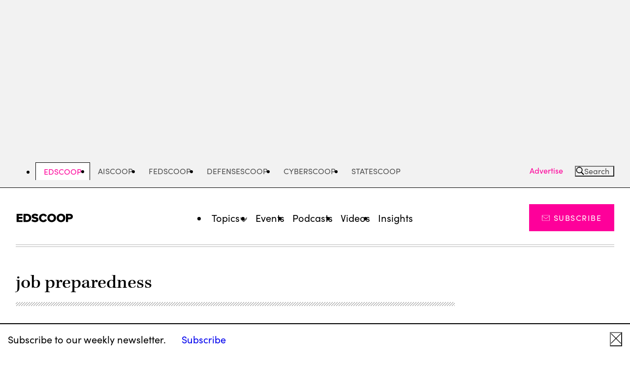

--- FILE ---
content_type: text/html; charset=utf-8
request_url: https://www.google.com/recaptcha/api2/aframe
body_size: 267
content:
<!DOCTYPE HTML><html><head><meta http-equiv="content-type" content="text/html; charset=UTF-8"></head><body><script nonce="TYqPUsjGhyvQwHn74Cj_ng">/** Anti-fraud and anti-abuse applications only. See google.com/recaptcha */ try{var clients={'sodar':'https://pagead2.googlesyndication.com/pagead/sodar?'};window.addEventListener("message",function(a){try{if(a.source===window.parent){var b=JSON.parse(a.data);var c=clients[b['id']];if(c){var d=document.createElement('img');d.src=c+b['params']+'&rc='+(localStorage.getItem("rc::a")?sessionStorage.getItem("rc::b"):"");window.document.body.appendChild(d);sessionStorage.setItem("rc::e",parseInt(sessionStorage.getItem("rc::e")||0)+1);localStorage.setItem("rc::h",'1768998779394');}}}catch(b){}});window.parent.postMessage("_grecaptcha_ready", "*");}catch(b){}</script></body></html>

--- FILE ---
content_type: text/plain
request_url: https://www.google-analytics.com/j/collect?v=1&_v=j102&a=1331414621&t=pageview&_s=1&dl=https%3A%2F%2Fedscoop.com%2Ftag%2Fjob-preparedness%2F&ul=en-us%40posix&dt=job%20preparedness%20Archives%20%7C%20EdScoop&sr=1280x720&vp=1280x720&_u=YEBAAEABAAAAACAAI~&jid=1773551539&gjid=322821995&cid=501805433.1768998777&tid=UA-66363613-1&_gid=2085283100.1768998777&_r=1&_slc=1&gtm=45He61g1n81MH82QVRv831613579za200zd831613579&gcd=13l3l3l3l1l1&dma=0&tag_exp=103116026~103200004~104527906~104528501~104573694~104684208~104684211~105391252~115495938~115616986~115938465~115938469~116682875~116744866~117041588&z=374968206
body_size: -449
content:
2,cG-340N0QGQ1T

--- FILE ---
content_type: image/svg+xml
request_url: https://edscoop.com/wp-content/themes/scoopnewsgroup/dist/svg/logo-ed.svg
body_size: 557
content:
<svg xmlns="http://www.w3.org/2000/svg" xml:space="preserve" style="enable-background:new 0 0 1096.4 185.4" viewBox="0 0 1096.4 185.4"><path d="M15.8 169.1v-153H128v33.3H55.3v25.5h71.1v33.5H55.3v27.5H128v33.3H15.8zm130.5 0v-153h64.2c48.2 0 82.8 28.9 82.8 76.4s-34.6 76.6-82.6 76.6h-64.4zm39.5-34.4h24.8c26.8 0 42.4-19.5 42.4-42.2 0-23.6-14.2-42-42.2-42h-25v84.2zm132.6-16.8c11 11 28 20.2 48.9 20.2 13.5 0 21.8-5.7 21.8-13.1 0-8.7-9.9-12.2-26.1-15.6-25.2-5-60.6-11.5-60.6-47.7 0-25.7 21.8-47.9 61-47.9 24.5 0 45.9 7.3 62.2 21.3L404 63.3c-12.8-10.6-29.6-15.8-43.1-15.8-13.1 0-18.1 5.3-18.1 11.9 0 8 9.4 10.8 26.4 14 25.2 5.3 60.1 12.6 60.1 47.3 0 30.7-22.7 51.2-63.8 51.2-31 0-52.5-9.6-67.9-24.3l20.8-29.7zm121.3-25.2c0-47.3 35.8-79.1 81.7-79.1 38.1 0 57.8 20.9 67.9 41.1l-33.9 16.1c-5-12.2-18.1-22.3-33.9-22.3-23.9 0-41.5 19.3-41.5 44.3s17.7 44.3 41.5 44.3c15.8 0 28.9-10.1 33.9-22.3l33.9 16.1c-9.9 19.7-29.8 41.1-67.9 41.1-45.9-.2-81.7-32.3-81.7-79.3zm240.6-79.1c46.8 0 81.7 32.6 81.7 79.1 0 46.6-34.9 79.1-81.7 79.1s-81.9-32.6-81.9-79.1c0-46.6 35.1-79.1 81.9-79.1zm0 34.8c-25.5 0-41.7 19.3-41.7 44.3 0 24.8 16.3 44.3 41.7 44.3 25.2 0 41.5-19.5 41.5-44.3 0-25-16.3-44.3-41.5-44.3zM856 13.6c46.8 0 81.7 32.6 81.7 79.1 0 46.6-34.9 79.1-81.7 79.1s-81.9-32.6-81.9-79.1c0-46.6 35.1-79.1 81.9-79.1zm0 34.8c-25.5 0-41.7 19.3-41.7 44.3 0 24.8 16.3 44.3 41.7 44.3 25.2 0 41.5-19.5 41.5-44.3 0-25-16.3-44.3-41.5-44.3zm94.7 120.7v-153h76.6c34.4 0 53.2 23.2 53.2 50.9 0 27.5-18.8 50.2-53.2 50.2h-37.2V169h-39.4zm71.4-119.8h-31.9v34.4h31.9c10.6 0 18.4-6.7 18.4-17-.1-10.5-7.9-17.4-18.4-17.4z"/></svg>